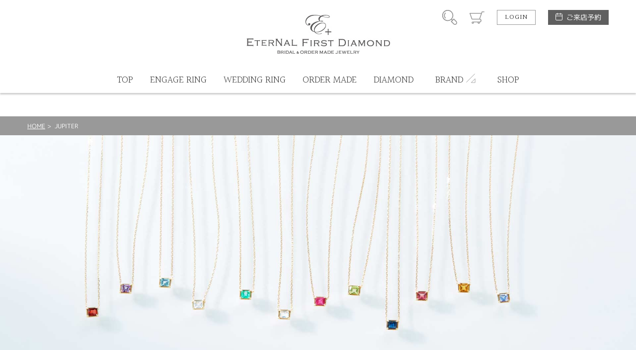

--- FILE ---
content_type: text/html; charset=UTF-8
request_url: https://hamamatsu.eternal-ring.com/JUPITER
body_size: 36074
content:
<!DOCTYPE html>
<html lang="ja">
<head>
<meta charset="UTF-8">
<meta http-equiv="X-UA-Compatible" content="IE=Edge">
<title>JUPITER | ETERNAL FIRST DIAMOND〈エターナル ファーストダイヤモンド〉浜松店公式サイト</title>
<meta name="keywords" content="浜松市ファッションジュエリー,浜松ネックレス,浜松プレゼント,浜松クリスマスプレゼント,浜松誕生日プレゼント,誕生石ネックレス,バースデーネックレス,色石ネックレス,浜松ベビーリング,子供誕生プレゼント,出産プレゼント,出産記念," />
<meta name="description" content="お守りとなるジュエリー〈誕生石〉バースデーストーンをセッティングしたネックレス。JUPITER〈ジュピター〉がおつくりするネックレスは「私らしくいられる」さりげないおしゃれを提案してくれる。浜松市正規取扱店ETERNAL FIRSTDIAMOND浜松。" />
<meta name="format-detection" content="telephone=no,address=no,email=no">
<meta name="viewport" content="width=device-width,initial-scale=1.0,minimum-scale=1.0">

<!--
<link rel="icon" href="/favicon.ico">
<link rel="apple-touch-icon" href="/img/icon/icon.png">
-->
<link href="//fonts.googleapis.com/css?family=Halant:300,400" rel="stylesheet">
<link rel="stylesheet" href="/css/style.css">
<link rel="stylesheet" href="/css/lk_ec.css?v=2305231150">
<link rel="stylesheet" href="/css/flexslider.css">
<link rel="stylesheet" href="/css/gallerymore.css">
<link rel="stylesheet" href="/css/modal.css">
<!-- ////// og setting //////- -->
<meta property="og:type" content="website">
<meta property="og:title" content="浜松市 誕生石ネックレス ジュピターファセットネックレス">
<meta property="og:description" content="お守りとなるジュエリー〈誕生石〉バースデーストーンをセッティングしたネックレス。JUPITER〈ジュピター〉がおつくりするネックレスは「私らしくいられる」さりげないおしゃれを提案してくれる。浜松市正規取扱店ETERNAL FIRSTDIAMOND浜松。">
<meta property="og:image" content="https://hamamatsu.eternal-ring.com/lucirkec/upload/page/80/1000081321890.jpg">
<meta property="og:url" content="https://hamamatsu.eternal-ring.com/JUPITER">
<meta name="twitter:card" content="summary_large_image" />

<!-- Global site tag (gtag.js) - Google Analytics -->
<script async src="https://www.googletagmanager.com/gtag/js?id=UA-119769479-1"></script>
<script>
  window.dataLayer = window.dataLayer || [];
  function gtag(){dataLayer.push(arguments);}
  gtag('js', new Date());

  gtag('config', 'UA-119769479-1');
</script>
</head>
<body id="page" class="">
<div id="wrapper"><!-- wrapper [ -->

	<header>
	<div id="header"><!-- header [ -->
		<div id="headerTop">
			<div class="container">
				<h1 id="headerLogo"><a href="/"><img src="/lucirkec/upload/home/1/block_77_img_1.jpg" alt="エターナル浜松 ブライダルジュエリー"></a></h1>
				<div id="headerSubMenuWrap">
					<ul id="headerSubMenu">
						<li id="btnHeaderSearch"><div class="icon">商品検索</div></li>
						<li id="btnHeaderCart"><a class="icon" href="/cart">カート</a></li>
											<li id="btnHeaderLogin"><a class="btnS" href="/login">LOGIN</a></li>
										<li id="btnHeaderReservation">
						<a class="" href="/reservation">ご来店予約</a>
					</li>                    
					</ul>
				</div>
				<div id="headerMenuHumb"></div><!-- open/close -->
			</div>
		</div>
		<nav>
		<div id="headerBottom">
			<ul id="headerMenu" class="container"><!-- open/close -->
							<li class="login"><a href="/login">LOGIN / 新規会員登録</a></li>
																			
											<li>
							<a href="/">
												<span class="en">TOP</span><span class="jp">トップ</span>
											</a></li>
																					
											<li>
							<a href="https://hamamatsu.eternal-ring.com/engage_ring">
												<span class="en">ENGAGE RING</span><span class="jp">婚約指輪</span>
											</a></li>
																					
											<li>
							<a href="https://hamamatsu.eternal-ring.com/marriage_ring">
												<span class="en">WEDDING RING</span><span class="jp">結婚指輪</span>
											</a></li>
																					
											<li>
							<a href="https://1st-diamond.jp/" target="_blank">
												<span class="en">ORDER MADE</span><span class="jp">オーダーメイド</span>
											</a></li>
																					
											<li>
							<a href="/diamond">
												<span class="en">DIAMOND</span><span class="jp">ダイヤモンド</span>
											</a></li>
																					<li class="hasChild">
						<div class="parent">
							<span class="en">BRAND</span><span class="jp">ブランド</span>
						</div>
						<div class="childWrap">
							<ul class="child container">
															<li>
									<a href="/forte">										FORTE
									</a>								</li>
															<li>
									<a href="/brand_lapage">										LAPAGE
									</a>								</li>
															<li>
									<a href="/brand_original">										Original Rings
									</a>								</li>
															<li>
									<a href="/brand_lovebond">										LOVEBOND
									</a>								</li>
															<li>
									<a href="/brand_milk_and_strawberry">										Milk &amp; Strawberry
									</a>								</li>
															<li>
									<a href="/brand_sora">										SORA
									</a>								</li>
															<li>
									<a href="/pitit_marie_page">										Petit Marie
									</a>								</li>
															<li>
									<a href="/brand_katamu">										katamu
									</a>								</li>
															<li>
									<a href="/and_tique_page">										&amp; tique ～アンティック～
									</a>								</li>
															<li>
									<a href="/brand_carativoce">										CARATI VOCE
									</a>								</li>
															<li>
									<a href="/brand_blantelie">										BLANTELIE
									</a>								</li>
															<li>
									<a href="/brand_privatebeach">										PRIVATE BEACH
									</a>								</li>
															<li>
									<a href="/brand_honey_bride">										Honey Bride
									</a>								</li>
															<li>
									<a href="/brand_brilliant_stage">										My Precious Diamond Eternity
									</a>								</li>
															<li>
									<a href="/brand_my-precious-diamond">										My precious diamond
									</a>								</li>
															<li>
									<a href="/matsumoto_pearl_">										宇和島ナチュラルパール
									</a>								</li>
															<li>
									<a href="/womans_diamond">										ウーマンズダイヤモンド
									</a>								</li>
															<li>
									<a href="/JUPITER">										JUPITER
									</a>								</li>
															<li>
									<a href="/urbano">										Urbano
									</a>								</li>
														</ul>
						</div>
					</li>
																
											<li>
							<a href="/shop_info">
												<span class="en">SHOP</span><span class="jp">店舗紹介</span>
											</a></li>
															</ul>
		</div>
		</nav>
	</div>
	<!-- ] header -->
	</header>

<div id="contentHome">
	<div class="partsWrap partsBreadList">
		<div class="breadList">
			<span><a href="/">HOME</a></span>
			<span>JUPITER</span>
		</div>
		<!-- ] .breadList -->
	</div>

	<div id="boxPageBlock_0" class="partsWrap boxPageBlock_26">
	<!-- Global site tag (gtag.js) - Google Analytics -->
<script async src="https://www.googletagmanager.com/gtag/js?id=UA-153564845-6"></script>
<script>
  window.dataLayer = window.dataLayer || [];
  function gtag(){dataLayer.push(arguments);}
  gtag('js', new Date());

  gtag('config', 'UA-153564845-6');
</script>
</div>
<!-- // .partsWrap -->
	<div class="partsWrap parts_hero boxPageBlock_9" id="boxPageBlock_718">
	<div class="flexslider spnone">
		<ul class="slides">
								<li>
									<img src="/lucirkec/upload/page/80/block_718_img_pc_1.jpg" alt="">
							</li>
																											</ul>
	</div>
	
	<div class="flexsliderSp pcnone">
		<ul class="slides">
								<li>
									<img src="/lucirkec/upload/page/80/block_718_img_sp_1.jpg" alt="">
							</li>
																											</ul>
	</div>
</div>
<!-- // .parts_hero -->	<div class="partsWrap parts_txtOnly boxPageBlock_1" id="boxPageBlock_717" style="background:#ffffff; color:#000000;">
	<div class="container">
		<div class="txtWrap t_center">
			<h4>JUPITER</h4>			<p>I’ll do in ways my likes.　私らしくいろいろなファッションを楽しんできた。大人かわいいも…そして、ようやく私が好きなもの、私らしいものがわかってきた。ひとつひとつ丁寧に作られたジュエリーは、自信とやさしさを与えてくれる.<br />
だから、いつのときも、どんなときも身に付けていたい。そう、このジュエリーがあれば、私らしくいられるMy Likes　時代を超え、絆が生まれるジュエリー。</p>		</div>
	</div>
	<!-- ] .parts_txtOnly -->
</div>	<div id="boxPageBlock_3" class="partsWrap parts_5col boxPageBlock_25" style="background-color:#FFFFFF; color:#333333;">
	<!--
	# slider contants
	image size: 200:200
	-->
	<h2>
					<span class="en">JUPITER</span><span class="jp">ジュピター</span>
			</h2>
	
		<ul class="colList">
				<li class="mh">
			<a href="/productdetail/1064">
											<div class="img" style="background-image: url('/lucirkec/upload/product/1064/img_thumb.jpg');">
																	<div class="detail hoverTC">
						<h3 class="hoverT ffHalant">ITEM DETAIL</h3>
						<div class="txt hoverC">
							<div class="arrowBottom"></div>
						</div>
					</div>
									</div>
				<div class="txtWrap">
					<p class="brand">JUPITER</p>
					<p class="name">facet pendant ガーネット【1月誕生石】</p>
					<p class="specprice">
												<span class="price">
													K10YG ガーネット￥26,400
												</span>
					</p>
				</div>
			</a>
		</li>
				<li class="mh">
			<a href="/productdetail/1063">
											<div class="img" style="background-image: url('/lucirkec/upload/product/1063/img_thumb.jpg');">
																	<div class="detail hoverTC">
						<h3 class="hoverT ffHalant">ITEM DETAIL</h3>
						<div class="txt hoverC">
							<div class="arrowBottom"></div>
						</div>
					</div>
									</div>
				<div class="txtWrap">
					<p class="brand">JUPITER</p>
					<p class="name">facet pendant アメシスト【2月誕生石】</p>
					<p class="specprice">
												<span class="price">
													K10YG アメシスト￥26,400
												</span>
					</p>
				</div>
			</a>
		</li>
				<li class="mh">
			<a href="/productdetail/1062">
											<div class="img" style="background-image: url('/lucirkec/upload/product/1062/img_thumb.jpg');">
																	<div class="detail hoverTC">
						<h3 class="hoverT ffHalant">ITEM DETAIL</h3>
						<div class="txt hoverC">
							<div class="arrowBottom"></div>
						</div>
					</div>
									</div>
				<div class="txtWrap">
					<p class="brand">JUPITER</p>
					<p class="name">facet pendant アクアマリン【3月誕生石】</p>
					<p class="specprice">
												<span class="price">
													K10YG アクアマリン￥26,400
												</span>
					</p>
				</div>
			</a>
		</li>
				<li class="mh">
			<a href="/productdetail/1061">
											<div class="img" style="background-image: url('/lucirkec/upload/product/1061/img_thumb.jpg');">
																	<div class="detail hoverTC">
						<h3 class="hoverT ffHalant">ITEM DETAIL</h3>
						<div class="txt hoverC">
							<div class="arrowBottom"></div>
						</div>
					</div>
									</div>
				<div class="txtWrap">
					<p class="brand">JUPITER</p>
					<p class="name">facet pendant ホワイトトパーズ【4月誕生石】</p>
					<p class="specprice">
												<span class="price">
													K10YG ホワイトトパーズ ￥26,400
												</span>
					</p>
				</div>
			</a>
		</li>
				<li class="mh">
			<a href="/productdetail/1060">
											<div class="img" style="background-image: url('/lucirkec/upload/product/1060/img_thumb.jpg');">
																	<div class="detail hoverTC">
						<h3 class="hoverT ffHalant">ITEM DETAIL</h3>
						<div class="txt hoverC">
							<div class="arrowBottom"></div>
						</div>
					</div>
									</div>
				<div class="txtWrap">
					<p class="brand">JUPITER</p>
					<p class="name">facet pendant エメラルド【5月誕生石】</p>
					<p class="specprice">
												<span class="price">
													K10YG エメラルド￥26,400
												</span>
					</p>
				</div>
			</a>
		</li>
				<li class="mh">
			<a href="/productdetail/1059">
											<div class="img" style="background-image: url('/lucirkec/upload/product/1059/img_thumb.jpg');">
																	<div class="detail hoverTC">
						<h3 class="hoverT ffHalant">ITEM DETAIL</h3>
						<div class="txt hoverC">
							<div class="arrowBottom"></div>
						</div>
					</div>
									</div>
				<div class="txtWrap">
					<p class="brand">JUPITER</p>
					<p class="name">facet pendant ブルームーンストーン【6月誕生石】</p>
					<p class="specprice">
												<span class="price">
													K10YG ブルームーンストーン ￥26,400
												</span>
					</p>
				</div>
			</a>
		</li>
				<li class="mh">
			<a href="/productdetail/1058">
											<div class="img" style="background-image: url('/lucirkec/upload/product/1058/img_thumb.jpg');">
																	<div class="detail hoverTC">
						<h3 class="hoverT ffHalant">ITEM DETAIL</h3>
						<div class="txt hoverC">
							<div class="arrowBottom"></div>
						</div>
					</div>
									</div>
				<div class="txtWrap">
					<p class="brand">JUPITER</p>
					<p class="name">facet pendant ルビー【7月誕生石】</p>
					<p class="specprice">
												<span class="price">
													K10YG ルビー￥26,400
												</span>
					</p>
				</div>
			</a>
		</li>
				<li class="mh">
			<a href="/productdetail/1057">
											<div class="img" style="background-image: url('/lucirkec/upload/product/1057/img_thumb.jpg');">
																	<div class="detail hoverTC">
						<h3 class="hoverT ffHalant">ITEM DETAIL</h3>
						<div class="txt hoverC">
							<div class="arrowBottom"></div>
						</div>
					</div>
									</div>
				<div class="txtWrap">
					<p class="brand">JUPITER</p>
					<p class="name">facet pendant ペリドット【8月誕生石】</p>
					<p class="specprice">
												<span class="price">
													K10YG ペリドット￥26,400
												</span>
					</p>
				</div>
			</a>
		</li>
				<li class="mh">
			<a href="/productdetail/1056">
											<div class="img" style="background-image: url('/lucirkec/upload/product/1056/img_thumb.jpg');">
																	<div class="detail hoverTC">
						<h3 class="hoverT ffHalant">ITEM DETAIL</h3>
						<div class="txt hoverC">
							<div class="arrowBottom"></div>
						</div>
					</div>
									</div>
				<div class="txtWrap">
					<p class="brand">JUPITER</p>
					<p class="name">facet pendant ブルーサファイヤ【9月誕生石】</p>
					<p class="specprice">
												<span class="price">
													K10YG ブルーサファイヤ ￥26,400
												</span>
					</p>
				</div>
			</a>
		</li>
				<li class="mh">
			<a href="/productdetail/1055">
											<div class="img" style="background-image: url('/lucirkec/upload/product/1055/img_thumb.jpg');">
																	<div class="detail hoverTC">
						<h3 class="hoverT ffHalant">ITEM DETAIL</h3>
						<div class="txt hoverC">
							<div class="arrowBottom"></div>
						</div>
					</div>
									</div>
				<div class="txtWrap">
					<p class="brand">JUPITER</p>
					<p class="name">facet pendant ピンクトルマリン【10月誕生石】</p>
					<p class="specprice">
												<span class="price">
													K10YG ピンクトルマリン ￥26,400
												</span>
					</p>
				</div>
			</a>
		</li>
				<li class="mh">
			<a href="/productdetail/1054">
											<div class="img" style="background-image: url('/lucirkec/upload/product/1054/img_thumb.jpg');">
																	<div class="detail hoverTC">
						<h3 class="hoverT ffHalant">ITEM DETAIL</h3>
						<div class="txt hoverC">
							<div class="arrowBottom"></div>
						</div>
					</div>
									</div>
				<div class="txtWrap">
					<p class="brand">JUPITER</p>
					<p class="name">facet pendant シトリン【11月誕生石】</p>
					<p class="specprice">
												<span class="price">
													K10YG シトリン￥26,400
												</span>
					</p>
				</div>
			</a>
		</li>
				<li class="mh">
			<a href="/productdetail/1053">
											<div class="img" style="background-image: url('/lucirkec/upload/product/1053/img_thumb.jpg');">
																	<div class="detail hoverTC">
						<h3 class="hoverT ffHalant">ITEM DETAIL</h3>
						<div class="txt hoverC">
							<div class="arrowBottom"></div>
						</div>
					</div>
									</div>
				<div class="txtWrap">
					<p class="brand">JUPITER</p>
					<p class="name">facet pendant タンザナイト【12月誕生石】</p>
					<p class="specprice">
												<span class="price">
													K10YG タンザナイト￥26,400
												</span>
					</p>
				</div>
			</a>
		</li>
		</ul>
</div>
<!-- // .parts_5col -->
	<div class="partsWrap boxPageBlock_8 parts_leftImg" id="boxPageBlock_719" style="background-color:#ffffff; color:#000000;">
	<div class="imgWrap" style="background-image:url('/lucirkec/upload/page/80/block_719_img.jpg')"></div>	<div class="txtWrap">
		<h5>お守りとなるカラーストーン</h5>		<h4>バースデーストーンとは？</h4>				<p>
			お生まれになった月ごとに関連した宝石。<br />
そのストーンごとに意味合いを込められ、生まれ月のストーンをご自身で身に着けられるとお守りになるとされています。また大切な方をお守りする意味合いもありパートナーも誕生石を身に着け守ってもらうアイテムとしても人気のジュエリーです。<br />
<br />
1月　ガーネット…心を豊かにし、大切な人との絆を深める<br />
2月　アメシスト…恋愛に効果あり、安眠効果がある<br />
3月　アクアマリン…幸せな結婚へ導く。家庭円満のお守り<br />
4月　ホワイトトパーズ/ダイヤモンド…潜在能力を引き出す/永遠の輝き<br />
5月　エメラルド…心身を美しく保ち、富や名声をもたらす<br />
6月　ムーンストーン…恋人との絆を深める。魅力を引き出す<br />
7月　ルビー…情熱や深い愛情に恵まれる。成功へ導く<br />
8月　ペリドット…ストレスを軽減し、内的に美しく輝かせる<br />
9月　サファイヤ…聡明さ・優雅さを高める。堅固な愛をもたらす<br />
10月　トルマリン…美容の石。魅力を引き出し、電磁波を取り除く<br />
11月　トパーズ…未来への希望をもたらす<br />
　　　シトリン…ストレスを癒す。仕事運・金銭運を良くする。<br />
12月　タンザナイト…思いが伝わる
		</p>
			</div>
	<!-- ] .parts_rightImg -->
</div>	<div class="partsWrap boxPageBlock_8 parts_rightImg" id="boxPageBlock_721" style="background-color:#ffffff; color:#000000;">
	<div class="imgWrap" style="background-image:url('/lucirkec/upload/page/80/block_721_img.jpg')"></div>	<div class="txtWrap">
		<h5>記念日ジュエリーに最適</h5>		<h4>お子様の誕生の記念に</h4>				<p>
			誕生石を身に着けることでその方の守護石となり身を守るとされています。お子様の誕生に合わせ、ベビーリングをお作りになられるご夫婦が増えていますが、普段から身に着けられる誕生石のネックレスも人気。<br />
お生まれになったお子様の誕生石や頑張った奥様へのご褒美プレゼントとして誕生石を贈られるます。
		</p>
			</div>
	<!-- ] .parts_rightImg -->
</div>	<div class="partsWrap boxPageBlock_8 parts_leftImg" id="boxPageBlock_720" style="background-color:#ffffff; color:#000000;">
	<div class="imgWrap" style="background-image:url('/lucirkec/upload/page/80/block_720_img.jpg')"></div>	<div class="txtWrap">
		<h5>記念日ジュエリーに最適</h5>		<h4>お誕生日のプレゼントに</h4>				<p>
			誕生石はプレゼントされる本人もご自身の誕生石をご存知の方が多く、その意味合いを語らなくても想いが伝わるプレゼント。<br />
誕生石を覚えてくれていたことも、誕生日を覚えてくれていたことも嬉しさが増してくれること間違いありません。<br />
デザインもスタイリッシュでオシャレなら普段から身に着けていられますね。<br />

		</p>
			</div>
	<!-- ] .parts_rightImg -->
</div>	<div class="partsWrap boxPageBlock_8 parts_rightImg" id="boxPageBlock_722" style="background-color:#ffffff; color:#000000;">
	<div class="imgWrap" style="background-image:url('/lucirkec/upload/page/80/block_722_img.jpg')"></div>	<div class="txtWrap">
		<h5>お子様へのファーストジュエリーに</h5>		<h4>お子様の誕生日プレゼントとして</h4>				<p>
			大人のスタートとなる節目の誕生日でご両親からの誕生日プレゼントとしても最適です。シンプルなデザインであれば流行に関係なく永く身に着けて頂けるジュエリーになります。<br />
親元を離れ独立されるお嬢様へ、いつも身に着けて傍にいなくても安心していられるようなお守りに。<br />
20歳の記念となる成人のお祝いに、さりげなく毎日付けられるシンプルなネックレスを。
		</p>
			</div>
	<!-- ] .parts_rightImg -->
</div>	<div class="partsWrap boxPageBlock_8 parts_leftImg" id="boxPageBlock_723" style="background-color:#ffffff; color:#000000;">
	<div class="imgWrap" style="background-image:url('/lucirkec/upload/page/80/block_723_img.jpg')"></div>	<div class="txtWrap">
				<h4>結婚記念日のジュエリーに</h4>				<p>
			結婚してからの記念日に。結婚指輪の内側にお守りストーンを施した話を覚えていて奥さんの誕生石を知り、そのストーンを使用したネックレスを結婚1周年の記念日ジュエリーに♡<br />
指輪を選んだ時「誕生石が好き」と話してくれていたことも覚えてくれたことに感激されることでしょう。
		</p>
			</div>
	<!-- ] .parts_rightImg -->
</div>	<div class="partsWrap parts_present boxPageBlock_11" id="boxPageBlock_724">
	<div class="contentInner">
				<div class="iconTop"><span>- Present -</span><br>来店予約特典</div>
		<h2>誕生石ネックレス・ベビーリングのお問い合わせはETERNAL FIRSTDIAMOND浜松へ</h2>
								<p class="attnTxt">浜松市でベビーリング・誕生石ネックレスなど出産祝いや誕生日プレゼント、クリスマスプレゼントにお悩みでしたらETERNAL FIRSTDIAMOND浜松へ。シンプルなデザインのネックレスや刻印を施せるベビーリングなどお好みに合わせてご提案いたします。</p>		<ul class="btnList">
			<li class="telBtn mh">
				<a href="tel:0534131111" class="mh2">
					<div class="imgIco"><img src="/img/common/icon_phone_brown.svg" alt=""></div>
					<p>お電話での来店予約<br>053-413-1111</p>
					<p class="infoTxt">（営業時間10:30～19:00 ／ 火・水曜日定休）</p>
				</a>
			</li>
			<li class="webBtn mh">
				<a href="/reservation" class="mh2">
					<div class="imgIco"><img src="/img/common/icon_mail_brown.svg" alt=""></div>
					<p>WEBフォームから<br>来店予約</p>
					<p class="infoTxt">（1分程度の入力で簡単申込み）</p>
				</a>
			</li>
		</ul>
		<!--<p class="catalogBtn"><a href="http://hamamatsu.lucir-k.com/catalog/catalog_form.html"><span class="arrow">カタログ請求</span></a></p>-->
	</div><!-- .contentInner -->
</div>	<div class="partsWrap parts_4col boxPageBlock_14" id="boxPageBlock_725" style="background-color:#ffffff; color:#000000;">
	<!--
	# slider contants
	image size: 270:270
	-->
	<h2><span class="en">　</span><span class="jp">浜松ジュエリー</span></h2>
	<ul class="colList">
			<li class="mh">
			<a href="https://www.jewelry-story.com/bridal/%e3%80%90%e6%b5%9c%e6%9d%be%e3%80%91%e7%b5%90%e5%a9%9a%e6%8c%87%e8%bc%aa%e3%81%a0%e3%81%91%e3%81%a7%e3%81%84%e3%81%84%ef%bc%9f%e5%a9%9a%e7%b4%84%e6%8c%87%e8%bc%aa%e3%82%92%e8%b4%88/" target="_blank">
								<div class="img" style="background-image: url('https://www.jewelry-story.com/wp/wp-content/uploads/2025/02/pixta_31171310_XL-1-300x204.jpg');"></div>
								<div class="txtWrap">
					<p>2025.02.21</p>
					<p class="txt">【浜松】結婚指輪だけでいい？婚約指輪を贈ることで得られる特別な瞬間</p>
				</div>
			</a>
		</li>
			<li class="mh">
			<a href="https://www.jewelry-story.com/color-stone/%e3%80%90%e8%b1%8a%e6%a9%8b%e3%80%91%e5%88%9d%e3%82%81%e3%81%a6%e3%81%ae%e3%82%b8%e3%83%a5%e3%82%a8%e3%83%aa%e3%83%bc%e3%81%af%e3%82%ab%e3%83%a9%e3%83%bc%e3%82%b9%e3%83%88%e3%83%bc/" target="_blank">
								<div class="img" style="background-image: url('https://www.jewelry-story.com/wp/wp-content/uploads/2025/02/IMG_8433-768x523-1-300x204.jpg');"></div>
								<div class="txtWrap">
					<p>2025.02.17</p>
					<p class="txt">【豊橋】初めてのジュエリーはカラーストーンで決まり！その理由とは</p>
				</div>
			</a>
		</li>
			<li class="mh">
			<a href="https://www.jewelry-story.com/color-stone/%e3%80%90%e6%b5%9c%e6%9d%be%e3%80%91%e3%82%ab%e3%83%a9%e3%83%bc%e3%82%b9%e3%83%88%e3%83%bc%e3%83%b3%e5%a9%9a%e7%b4%84%e6%8c%87%e8%bc%aa%e3%81%a7%e4%bc%9d%e3%81%88%e3%82%8b%e6%84%9b%e3%81%ae%e3%83%a1/" target="_blank">
								<div class="img" style="background-image: url('https://www.jewelry-story.com/wp/wp-content/uploads/2024/12/43-768x523-1-300x204.jpg');"></div>
								<div class="txtWrap">
					<p>2024.12.23</p>
					<p class="txt">【浜松】カラーストーン婚約指輪で伝える愛のメッセージ</p>
				</div>
			</a>
		</li>
			<li class="mh">
			<a href="https://www.jewelry-story.com/diamond/%e3%80%90%e6%b5%9c%e6%9d%be%e5%b8%82%e3%80%91%e5%a9%9a%e7%b4%84%e6%8c%87%e8%bc%aa%e6%8e%a2%e3%81%97%e3%82%92%e3%82%82%e3%81%a3%e3%81%a8%e6%a5%bd%e3%81%97%e3%81%8f%ef%bc%81%e3%81%8a/" target="_blank">
								<div class="img" style="background-image: url('https://www.jewelry-story.com/wp/wp-content/uploads/2024/10/pixta_26142713_L-300x204.jpg');"></div>
								<div class="txtWrap">
					<p>2024.10.22</p>
					<p class="txt">【浜松市】婚約指輪探しをもっと楽しく！おすすめのショップとイベント</p>
				</div>
			</a>
		</li>
		</ul>	
	<div><a class="viewmore" href="https://www.jewelry-story.com/tag/%E6%B5%9C%E6%9D%BE%E3%82%B8%E3%83%A5%E3%82%A8%E3%83%AA%E3%83%BC/" target="_blank">
			<span class="top">VIEW MORE</span>
			<span class="bottom">もっと見る</span>
	</a></div>
</div>
<!-- // .parts_4col --></div><!-- //#contentHome -->


</div><!-- ] wrapper -->
	<footer>

		<div class="btnWrap">
			<a href="/contact" class="contactBtn">
				<span>お問い合わせ</span>
			</a>
			<a href="/reservation" class="reservationBtn">
				<span>ご来店予約</span>
			</a>
		</div>
		<div id="footerWrap">
			<!-- footer [ -->
			<div id="toTop"><a href="#">PAGE TOP</a></div>
			<div id="footerTop">
				<ul id="footerListParent">
														<li><!-- open/close -->
						<h2>ITEM SEARCH</h2>
						<ul class="footerListChild">
														<li>
								<a href="/productlist">									商品一覧
								</a>							</li>
														<li>
								<a href="https://hamamatsu.eternal-ring.com/engage_ring" target="_blank">									婚約指輪
								</a>							</li>
														<li>
								<a href="https://hamamatsu.eternal-ring.com/marriage_ring" target="_blank">									結婚指輪
								</a>							</li>
														<li>
								<a href="/brandlist">									ブランドリスト
								</a>							</li>
														<li>
								<a href="https://1st-diamond.jp" target="_blank">									オーダーメイド専用サイト
								</a>							</li>
														<li>
								<a href="https://hamamatsu.eternal-ring.com/brand_sora" target="_blank">									SORA
								</a>							</li>
														<li>
								<a href="https://hamamatsu.eternal-ring.com/set_ring_page" target="_blank">									セットリング
								</a>							</li>
														<li>
								<a href="https://hamamatsu.eternal-ring.com/eternity_ring_page" target="_blank">									エタニティリング
								</a>							</li>
														<li>
								<a href="https://hamamatsu.eternal-ring.com/diamond_necklace_page" target="_blank">									婚約ネックレス
								</a>							</li>
														<li>
								<a href="https://hamamatsu.eternal-ring.com/matsumoto_pearl_" target="_blank">									真珠ネックレス
								</a>							</li>
														<li>
								<a href="https://hamamatsu.eternal-ring.com/babyring" target="_blank">									ベビーリング
								</a>							</li>
													</ul>
					</li>
										<li><!-- open/close -->
						<h2>SHOP NEWS</h2>
						<ul class="footerListChild">
														<li>
								<a href="http://lucir-k.com/jewelry-reform.html" target="_blank">									リフォーム
								</a>							</li>
														<li>
								<a href="http://lucir-k.com/purchase.html" target="_blank">									金・プラチナ買取り
								</a>							</li>
														<li>
								<a href="https://hamamatsu.eternal-ring.com/allergy_sora_ring" target="_blank">									金属アレルギーお悩み相談
								</a>							</li>
														<li>
								<a href="https://hamamatsu.eternal-ring.com/propose_con" target="_blank">									プロポーズ相談室
								</a>							</li>
													</ul>
					</li>
										<li><!-- open/close -->
						<h2>ABOUT US</h2>
						<ul class="footerListChild">
														<li>
								<a href="/company">									会社概要
								</a>							</li>
														<li>
								<a href="/shop_info">									店舗情報
								</a>							</li>
														<li>
								<a href="/voicelist">									お客様の声
								</a>							</li>
														<li>
								<a href="/contact">									お問い合わせ
								</a>							</li>
													</ul>
					</li>
										<li><!-- open/close -->
						<h2>INFORMATION</h2>
						<ul class="footerListChild">
														<li>
								<a href="/reservation">									ご来店予約
								</a>							</li>
														<li>
								<a href="/catalog">									カタログ請求
								</a>							</li>
														<li>
								<a href="/faq">									よくあるご質問
								</a>							</li>
														<li>
								<a href="/privecy">									プライバシーポリシー
								</a>							</li>
													</ul>
					</li>
																		<li class="col2">
						<h2>SHOP CALENDER</h2>
						<div id="footerCalender">
							<div class="calenderWrap">
	<h3>2026年1月</h3>
	<table class="calender">
		<tr class="weekday">
			<td>日</td><td>月</td><td>火</td><td>水</td><td>木</td><td>金</td><td>土</td>
		</tr>
				<tr>
					<td>
						</td>
					<td>
						</td>
					<td>
						</td>
					<td>
						</td>
					<td class="holiday">
							1
						</td>
					<td class="holiday">
							2
						</td>
					<td>
							3
						</td>
				</tr>
			<tr>
					<td>
							4
						</td>
					<td>
							5
						</td>
					<td class="holiday">
							6
						</td>
					<td class="holiday">
							7
						</td>
					<td>
							8
						</td>
					<td>
							9
						</td>
					<td>
							10
						</td>
				</tr>
			<tr>
					<td>
							11
						</td>
					<td>
							12
						</td>
					<td class="holiday">
							13
						</td>
					<td class="holiday">
							14
						</td>
					<td>
							15
						</td>
					<td>
							16
						</td>
					<td>
							17
						</td>
				</tr>
			<tr>
					<td>
							18
						</td>
					<td>
							19
						</td>
					<td class="holiday">
							20
						</td>
					<td class="holiday">
							21
						</td>
					<td>
							22
						</td>
					<td>
							23
						</td>
					<td>
							24
						</td>
				</tr>
			<tr>
					<td>
							25
						</td>
					<td>
							26
						</td>
					<td class="holiday">
							27
						</td>
					<td class="holiday">
							28
						</td>
					<td>
							29
						</td>
					<td>
							30
						</td>
					<td>
							31
						</td>
				</tr>
			</table>
</div>
<div class="calenderWrap">
	<h3>2026年2月</h3>
	<table class="calender">
		<tr class="weekday">
			<td>日</td><td>月</td><td>火</td><td>水</td><td>木</td><td>金</td><td>土</td>
		</tr>
				<tr>
					<td>
							1
						</td>
					<td>
							2
						</td>
					<td class="holiday">
							3
						</td>
					<td class="holiday">
							4
						</td>
					<td>
							5
						</td>
					<td>
							6
						</td>
					<td>
							7
						</td>
				</tr>
			<tr>
					<td>
							8
						</td>
					<td>
							9
						</td>
					<td class="holiday">
							10
						</td>
					<td class="holiday">
							11
						</td>
					<td>
							12
						</td>
					<td>
							13
						</td>
					<td>
							14
						</td>
				</tr>
			<tr>
					<td>
							15
						</td>
					<td>
							16
						</td>
					<td class="holiday">
							17
						</td>
					<td class="holiday">
							18
						</td>
					<td>
							19
						</td>
					<td>
							20
						</td>
					<td>
							21
						</td>
				</tr>
			<tr>
					<td>
							22
						</td>
					<td>
							23
						</td>
					<td class="holiday">
							24
						</td>
					<td class="holiday">
							25
						</td>
					<td>
							26
						</td>
					<td>
							27
						</td>
					<td>
							28
						</td>
				</tr>
			</table>
</div>
							<p class="calenderComment">※ <span class="attention">赤字は休業日</span>です。</p>
						</div>
					</li>
								</ul>
				<div id="footerSpLinks">
					<div class="footerBridal"><a href="https://www.lucir-k.com/" target="_blank">LUCIR-K SITE</a></div>
					<div class="footerBridal"><a href="https://hamamatsu.lucir-k.com/" target="_blank">LUCIR-K BRIDAL 浜松 SITE</a></div>
					<div class="footerBridal"><a href="https://www.eternal-ring.com/" target="_blank">ETERNAL 静岡 SITE</a></div>
										<div class="footerBridal"><a href="https://tiara-ring.com/" target="_blank">TIARA SITE</a></div>
					<div class="footerBridal"><a href="https://shizuoka.1st-diamond.jp/" target="_blank">FIRST DIAMOND 静岡 SITE</a></div>
														</div>
			</div>
			<div id="footerBottom">
				<small class="copy">&copy; ETERNAL. All Rights Reserved.</small>
			</div>
		</div>
		<!-- ] footer -->
	</footer>

</div>
<!-- ] wrapper -->

<div id="modalSearchWrap"><!-- open/close -->
	<div id="modalSearch">
	</div>
</div>
<div class="mq"><!-- check device --></div>
<div class="mqTab"><!-- check device --></div>

<div style="display:none;">
<div id="config_url">/</div>
</div>
<script src="https://ajax.googleapis.com/ajax/libs/jquery/3.1.0/jquery.min.js"></script>
<script src="/js/module/swiper.jquery.min.js"></script>
<script src="/js/module/matchheight.jquery.min.js"></script>
<script src="/js/script.js?v=200225"></script>
<script src="/js/default.js"></script>
<script type="text/javascript" src="/js/jquery.flexslider.js"></script>
<script type="text/javascript" src="/js/flexslider.js"></script>
<script type="text/javascript" src="/js/gallerymore.js"></script>
<script type="text/javascript" src="/js/modal.js"></script>
</body>
</html>

--- FILE ---
content_type: application/javascript
request_url: https://hamamatsu.eternal-ring.com/js/gallerymore.js
body_size: 1378
content:
$.each( $('.gallery'), function() {
    console.log($(this).find('img').length);
    //console.log($(this));
    var totalImgCount = $(this).find('img').length;

    var more = $(this).find('#more');
    var nomore = $(this).find("#nomore");

    if ( $(this).find('img').length < 17) {
        more.hide();
    }
    else {

        $(this).find("#gallery .image").slice(0, 16).show();
        $(this).find("#gallery .image:hidden").css("opacity", 0);

        var images =  $(this).find("#gallery .image:hidden");
        //console.log($(this).find("#gallery .image:hidden"));

        more.on("click", function(e) {

            //console.log('ボタン押下');
            //console.log(images);

            images
                .slice(0, images.length)
                .slideDown("slow")
                .animate(
                {
                    opacity: 1
                },
                {
                    queue: false,
                    duration: "slow"
                }
            );

            //console.log(images.length);
            var hiddenImgCount = images.length;

            //console.log(totalImgCount - hiddenImgCount - 16);

            if (Number(totalImgCount) - Number(hiddenImgCount) - 16 == 0) {
                nomore.show();
                more.hide();
            }
            e.preventDefault();
        });

    }

});




--- FILE ---
content_type: image/svg+xml
request_url: https://hamamatsu.eternal-ring.com/img/common/slider_btn_r.svg
body_size: 765
content:
<svg id="slider_btn_r.svg" xmlns="http://www.w3.org/2000/svg" width="64.12" height="128.25" viewBox="0 0 64.12 128.25">
  <defs>
    <style>
      .cls-1 {
        fill: #fafafa;
        fill-opacity: 0.8;
        stroke: #999;
        stroke-width: 1px;
      }

      .cls-1, .cls-2 {
        fill-rule: evenodd;
      }

      .cls-2 {
        fill: #696969;
      }
    </style>
  </defs>
  <path id="長方形_14_のコピー" data-name="長方形 14 のコピー" class="cls-1" d="M1660,622.36L1723.64,686,1660,749.64,1596.36,686Z" transform="translate(-1595.88 -621.875)"/>
  <path id="_" data-name="&gt;" class="cls-2" d="M1640.1,685.631l-11.09,9.48v0.88l11.52-9.88v-1.04l-11.52-9.88v0.88l11.09,9.48v0.08Z" transform="translate(-1595.88 -621.875)"/>
</svg>
